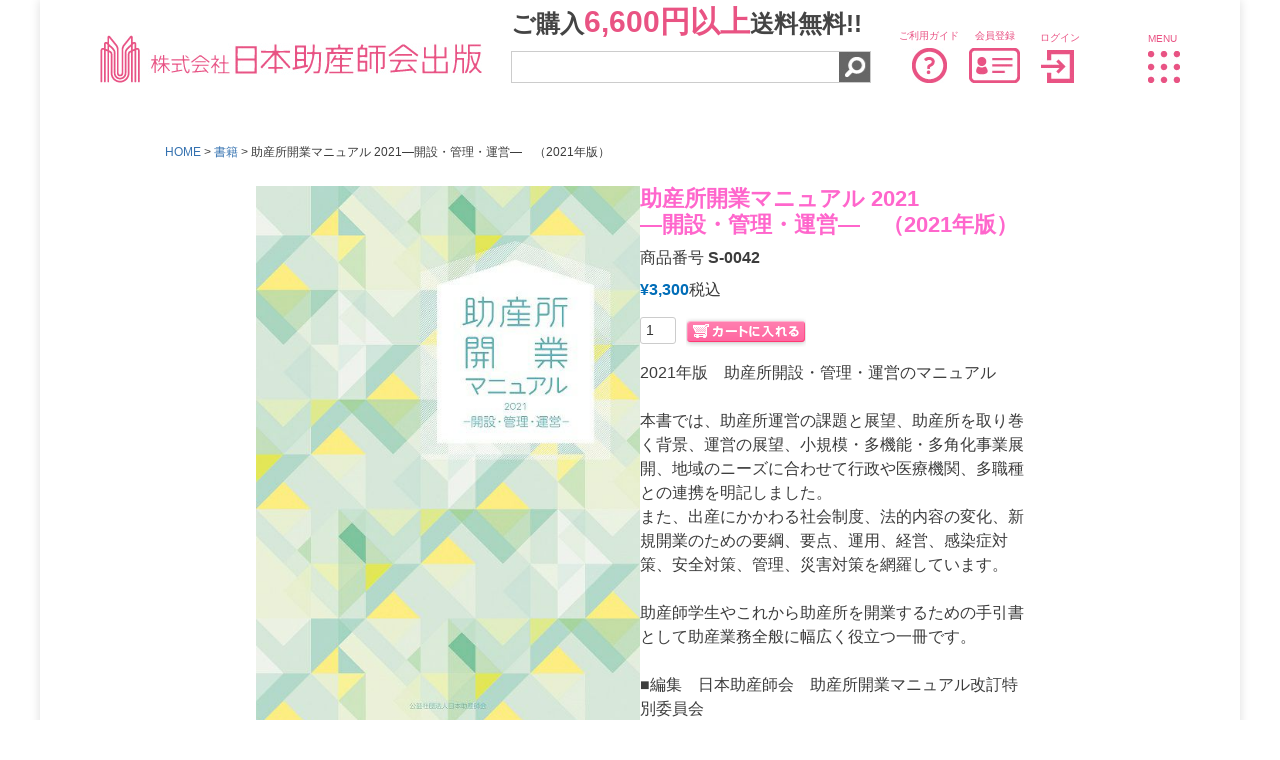

--- FILE ---
content_type: text/html;charset=UTF-8
request_url: https://www.midwifepc.co.jp/c/shoseki/S-0042
body_size: 9394
content:
<!DOCTYPE html>
<html lang="ja"><head>
  <meta charset="UTF-8">
  
  <title>助産所開業マニュアル 2021―開設・管理・運営―　（2021年版） | 日本助産師会出版</title>
  <meta name="viewport" content="width=device-width">


    <meta name="description" content="助産所開業マニュアル 2021―開設・管理・運営―　（2021年版） 書籍 日本助産師会出版">
    <meta name="keywords" content="助産所開業マニュアル 2021―開設・管理・運営―　（2021年版）,書籍,日本助産師会出版">
  
  <link rel="stylesheet" href="https://shuppan.itembox.design/system/fs_style.css?t=20251118042544">
  <link rel="stylesheet" href="https://shuppan.itembox.design/generate/theme4/fs_theme.css?t=20251118042544">
  <link rel="stylesheet" href="https://shuppan.itembox.design/generate/theme4/fs_original.css?t=20251118042544">
  
  <link rel="canonical" href="https://www.midwifepc.co.jp/c/shoseki/S-0042">
  
  
  
  
  <script>
    window._FS=window._FS||{};_FS.val={"tiktok":{"enabled":false,"pixelCode":null},"recaptcha":{"enabled":false,"siteKey":null},"clientInfo":{"memberId":"guest","fullName":"ゲスト","lastName":"","firstName":"ゲスト","nickName":"ゲスト","stageId":"","stageName":"","subscribedToNewsletter":"false","loggedIn":"false","totalPoints":"","activePoints":"","pendingPoints":"","purchasePointExpiration":"","specialPointExpiration":"","specialPoints":"","pointRate":"","companyName":"","membershipCardNo":"","wishlist":"","prefecture":""},"shopKey":"shuppan","device":"PC","productType":"1","cart":{"stayOnPage":false}};
  </script>
  
  <script src="/shop/js/webstore-nr.js?t=20251118042544"></script>
  <script src="/shop/js/webstore-vg.js?t=20251118042544"></script>
  
  
  
  
  
  
  
  
    <script type="text/javascript" >
      document.addEventListener('DOMContentLoaded', function() {
        _FS.CMATag('{"fs_member_id":"{@ member.id @}","fs_page_kind":"product","fs_product_url":"S-0042"}')
      })
    </script>
  
  
  <meta http-equiv="Pragma" content="no-cache">
<meta http-equiv="Cache-Control" content="no-cache">
<link rel="stylesheet" href="https://shuppan.itembox.design/item/common/css/common.css?t=20260115104828">
<link rel="stylesheet" href="https://shuppan.itembox.design/item/common/css/fs_initial.css?t=20260115104828">
<script src="https://ajax.googleapis.com/ajax/libs/jquery/1.11.3/jquery.min.js"></script>
<script src="https://shuppan.itembox.design/item/common/js/scroll.js?t=20260115104828"></script>
<script src="https://shuppan.itembox.design/item/common/js/accordion.js?t=20260115104828"></script>

<link rel="stylesheet" href="https://shuppan.itembox.design/item/product/css/product.css?t=2026011510482820250415">

<script><!--
_FS.setTrackingTag('%3Cscript%3E%0A%28function%28i%2Cs%2Co%2Cg%2Cr%2Ca%2Cm%29%7Bi%5B%27GoogleAnalyticsObject%27%5D%3Dr%3Bi%5Br%5D%3Di%5Br%5D%7C%7Cfunction%28%29%7B%0A%28i%5Br%5D.q%3Di%5Br%5D.q%7C%7C%5B%5D%29.push%28arguments%29%7D%2Ci%5Br%5D.l%3D1*new+Date%28%29%3Ba%3Ds.createElement%28o%29%2C%0Am%3Ds.getElementsByTagName%28o%29%5B0%5D%3Ba.async%3D1%3Ba.src%3Dg%3Bm.parentNode.insertBefore%28a%2Cm%29%0A%7D%29%28window%2Cdocument%2C%27script%27%2C%27https%3A%2F%2Fwww.google-analytics.com%2Fanalytics.js%27%2C%27ga%27%29%3B%0A%0Aga%28%27create%27%2C+%27UA-2246721-7%27%2C+%27auto%27%29%3B%0Aga%28%27send%27%2C+%27pageview%27%29%3B%0A%3C%2Fscript%3E');
--></script>
</head>
<body class="fs-body-product fs-body-product-S-0042" id="fs_ProductDetails">

<div class="fs-l-page">
<header class="fs-l-header">
<!-- fs用header部分 -->
		<div class="header">
			<div class="header_pc pc">
				<h1 class="logo"><a href="/"><img
							src="https://shuppan.itembox.design/item/common/img/header_logo.jpg" alt="日本助産師会出版" /></a>
				</h1>
				<div class="search">
					<p class="text">ご購入<span>6,600円以上</span>送料無料!!</p>
					<form action="/p/search" method="get">
						<input type="hidden" name="_e_k" value="Ａ" />
						<input type="text" name="keyword" maxlength="1000" class="txtarea" value="" />
						<input type="submit" value="" />
					</form>
				</div>
				<ul class="right">
					<li class="other">
						<a href="/p/about/shipping-payment" class="guide">
							<p class="name">ご利用ガイド</p>
							<img src="https://shuppan.itembox.design/item/common/img/header_icon01.jpg" alt="ご利用ガイド">
						</a>
						<a href="/p/register" class="sign-up">
							<p class="name">会員登録</p>
							<img src="https://shuppan.itembox.design/item/common/img/header_icon02.jpg" alt="会員登録">
						</a>
						<a href="/p/login" class="login">
							<p class="name">ログイン</p>
							<img src="https://shuppan.itembox.design/item/common/img/header_icon03.jpg" alt="ログイン">
						</a>
					</li>
					<li class="menu">
						<a href="javascript:void(0)" class="jsAccordionBtn">
							<p class="name">MENU</p>
							<img src="https://shuppan.itembox.design/item/common/img/header_icon04.jpg" alt="MENU">
						</a>
					</li>
				</ul>
			</div>
			<div class="header_sp sp">
				<div class="upper">
					<div class="search">
						<p class="text">ご購入<span>6,600円以上</span>送料無料!!</p>
						<form action="http://www.midwifepc.co.jp/fs/shuppan/GoodsSearchList.html" method="get">
							<input type="hidden" name="_e_k" value="Ａ" />
							<input type="text" name="keyword" maxlength="1000" class="txtarea" />
							<input type="submit" value="" />
						</form>
					</div>
					<ul class="right">
						<li class="other">
							<a href="/p/about/shipping-payment" class="guide">
								<p class="name">ご利用ガイド</p>
								<img src="https://shuppan.itembox.design/item/common/img/header_icon01.jpg" alt="ご利用ガイド">
							</a>
							<a href="/p/register" class="sign-up">
								<p class="name">会員登録</p>
								<img src="https://shuppan.itembox.design/item/common/img/header_icon02.jpg" alt="会員登録">
							</a>
							<a href="/p/login" class="login">
								<p class="name">ログイン</p>
								<img src="https://shuppan.itembox.design/item/common/img/header_icon03.jpg" alt="ログイン">
							</a>
						</li>
					</ul>
				</div>
				<div class="bottom">
					<h1 class="logo"><a href="/"><img
								src="https://shuppan.itembox.design/item/common/img/header_logo.jpg" alt="日本助産師会出版" /></a>
					</h1>
					<a href="javascript:void(0)" class="menu jsAccordionBtn">
						<p class="name">MENU</p>
						<img src="https://shuppan.itembox.design/item/common/img/header_icon04.jpg" alt="MENU">
						<div class="triangle"></div>
					</a>
				</div>
			</div>
		</div>
		<div class="TabMenu">
			<div class="triangle"></div>
			<ul>
				<li>
					<a href="http://www.midwifepc.co.jp/c/shoseki">
						<p>書籍</p>
					</a>
				</li>
				<li>
					<a href="http://www.midwifepc.co.jp/c/other">
						<p>DVD・グッズ<br>ほか</p>
					</a>
				</li>
				<li>
					<a href="/f/seminar/">
						<p>セミナー</p>
					</a>
				</li>
				<li>
					<a href="http://www.midwifemap.com/">
						<p>助産院マップ</p>
					</a>
				</li>
				<li>
					<a href="/f/about">
						<p>会社概要<br>アクセス</p>
					</a>
				</li>
				<li>
					<a href="mailto:shuppan@midwifepc.co.jp">
						<p>お問い合わせ</p>
					</a>
				</li>
			</ul>
		</div>
		<!-- fs用header部分 -->
</header>
<!-- **パンくずリストパーツ （システムパーツ） ↓↓ -->
<nav class="fs-c-breadcrumb">
<ol class="fs-c-breadcrumb__list">
<li class="fs-c-breadcrumb__listItem">
<a href="/">HOME</a>
</li>
<li class="fs-c-breadcrumb__listItem">
<a href="/c/shoseki">書籍</a>
</li>
<li class="fs-c-breadcrumb__listItem">
助産所開業マニュアル 2021―開設・管理・運営―　（2021年版）
</li>
</ol>
</nav>
<!-- **パンくずリストパーツ （システムパーツ） ↑↑ -->

<main class="fs-l-main fs-l-product2"><div id="fs-page-error-container" class="fs-c-panelContainer">
  
  
</div>
<section class="fs-l-pageMain"><!-- **商品詳細エリア（システムパーツグループ）↓↓ -->
<form id="fs_form">
<input type="hidden" name="productId" value="180">

<div class="fs-l-productLayout fs-system-product" data-product-id="180" data-vertical-variation-no="" data-horizontal-variation-no=""><div class="fs-l-productLayout__item fs-l-productLayout__item--1">
<!-- **商品画像パーツ（システムパーツ ）↓↓ -->
<div class="fs-c-productMainImage">
  
  <div class="fs-c-productMainImage__image">
    <img src="https://shuppan.itembox.design/product/001/000000000180/000000000180-01-l.jpg?t&#x3D;20260114150412" alt="">
  </div>
  
  <div class="fs-c-productMainImage__expandButton fs-c-buttonContainer">
    <button type="button" class="fs-c-button--viewExtendedImage fs-c-button--plain">
<span class="fs-c-button__label">画像拡大</span>
</button>
  </div>
  <aside class="fs-c-productImageModal" style="display: none;">
    <div class="fs-c-productImageModal__inner">
      <span class="fs-c-productImageModal__close" role="button" aria-label="閉じる"></span>
      <div class="fs-c-productImageModal__contents">
        <div class="fs-c-productImageModalCarousel fs-c-slick">
          <div class="fs-c-productImageModalCarousel__track">
          
            <div>
              <figure class="fs-c-productImageModalCarousel__figure">
                
                <img data-lazy="https://shuppan.itembox.design/product/001/000000000180/000000000180-01-xl.jpg?t&#x3D;20260114150412" alt="" src="https://shuppan.itembox.design/item/src/loading.svg?t&#x3D;20260115104828" class="fs-c-productImageModalCarousel__figure__image">
              </figure>
            </div>
          
          </div>
        </div>
      </div>
    </div>
  </aside>
</div>
<div class="fs-c-productThumbnail">

  
    <figure class="fs-c-productThumbnail__image is-active">
      <img src="https://shuppan.itembox.design/product/001/000000000180/000000000180-01-xs.jpg?t&#x3D;20260114150412" alt=""
        data-main-image-url="https://shuppan.itembox.design/product/001/000000000180/000000000180-01-l.jpg?t&#x3D;20260114150412"
        data-main-image-alt=""
        
        >
      
    </figure>
  

</div>
<!-- **商品画像パーツ（システムパーツ）↑↑ -->
</div>
<div class="fs-l-productLayout__item fs-l-productLayout__item--2"><!-- **商品名パーツ（システムパーツ）↓↓ -->
<h1 class="fs-c-productNameHeading fs-c-heading">
  
  <span class="fs-c-productNameHeading__name">助産所開業マニュアル 2021<br>―開設・管理・運営―　（2021年版）</span>
</h1>
<!-- **商品名パーツ（システムパーツ）↑↑ -->

<!-- **商品番号パーツ（システムパーツ）↓↓ -->
<div class="fs-c-productNumber">
  <span class="fs-c-productNumber__label">商品番号</span>
  <span class="fs-c-productNumber__number">S-0042</span>
</div>
<!-- **商品番号パーツ（システムパーツ）↑↑ -->


  




<!-- **商品価格パーツ（システムパーツ）↓↓ -->

<div class="fs-c-productPrices fs-c-productPrices--productDetail">
<div class="fs-c-productPrice fs-c-productPrice--selling">

  
    
    <span class="fs-c-productPrice__main">
      
      <span class="fs-c-productPrice__main__price fs-c-price">
        <span class="fs-c-price__currencyMark">&yen;</span>
        <span class="fs-c-price__value">3,300</span>
      </span>
    </span>
    <span class="fs-c-productPrice__addon">
      <span class="fs-c-productPrice__addon__label">税込</span>
    </span>
    
  

</div>

</div>

<!-- **商品価格パーツ（システムパーツ）↑↑ -->






<!-- **カート・バリエーションごとにボタンパーツ（システムパーツ）↓↓ -->
<input type="hidden" name="verticalVariationNo" value="">
<input type="hidden" name="horizontalVariationNo" value="">
<input type="hidden" name="verticalVariationName" value="">
<input type="hidden" name="horizontalVariationName" value="">
<input type="hidden" name="verticalAdminNo" value="">
<input type="hidden" name="horizontalAdminNo" value="">
<input type="hidden" name="staffStartSkuCode" value="">



  
<div class="fs-c-productQuantityAndWishlist" data-product-id="180" data-vertical-variation-no="" data-horizontal-variation-no="">
  
    <span class="fs-c-productQuantityAndWishlist__wishlist fs-c-buttonContainer">
      <button type="button" class="fs-c-button--addToWishList--detail fs-c-button--particular">
<span class="fs-c-button__label">お気に入りに登録する</span>
</button>
    </span>
  
  
    <span class="fs-c-productQuantityAndWishlist__quantity fs-c-quantity fs-system-assistTarget">
      <select name="quantity" class="fs-c-quantity__select fs-system-quantity-list" data-cart-type="normal">
    <option value="1" selected="">1</option>
    <option value="2">2</option>
    <option value="3">3</option>
    <option value="4">4</option>
    <option value="5">5</option>
    <option value="6">6</option>
    <option value="7">7</option>
    <option value="8">8</option>
    <option value="9">9</option>
    <option value="10">10+</option>
</select>
<input name="quantity" class="fs-c-quantity__number fs-system-quantity-text" value="1" maxlength="4" style="display:none" type="tel" data-cart-type="normal" disabled>
<span class="fs-c-quantity__message"></span>
    </span>
  
</div>
<div class="fs-c-productActionButton fs-c-buttonContainer" data-product-id="180" data-vertical-variation-no="" data-horizontal-variation-no="">
  
          <button type="button" class="fs-c-button--addToCart--detail fs-c-button--primary">
<span class="fs-c-button__label">カートに入れる</span>
</button>
      
  
</div>






    

<!-- **カート・バリエーションごとにボタンパーツ（システムパーツ）↑↑ -->





<!-- **商品説明（大）表示（システムパーツ）↓↓ -->
<div class="fs-p-productDescription fs-p-productDescription--full">2021年版　助産所開設・管理・運営のマニュアル<br><br>

本書では、助産所運営の課題と展望、助産所を取り巻く背景、運営の展望、小規模・多機能・多角化事業展開、地域のニーズに合わせて行政や医療機関、多職種との連携を明記しました。<br>
また、出産にかかわる社会制度、法的内容の変化、新規開業のための要綱、要点、運用、経営、感染症対策、安全対策、管理、災害対策を網羅しています。<br><br>

助産師学生やこれから助産所を開業するための手引書として助産業務全般に幅広く役立つ一冊です。<br><br>

■編集　日本助産師会　助産所開業マニュアル改訂特別委員会<br>
■A4版<br>
■発行 2021年12月<br>
■ISBN:　978-4-905023-36-4<br><br>
■本書のおもな内容<br><br>
Ⅰ. 専門職としての助産師を支える助産師の声明<br>
Ⅱ. 助産師と法的責任<br>
Ⅲ. 助産所の開設<br>
Ⅳ. 助産所開設の実際<br>
Ⅴ. 助産所の管理<br>
Ⅵ. 助産所における業務の実際<br>
Ⅶ. 多様な対象者のケア<br>
Ⅷ. 助産師の関連保険<br>
Ⅸ. 助産師と税金<br>
Ⅹ. 助産師と関連法規等<br>
XI.　参考資料<br><br>

■発行 株式会社　日本助産師会出版<br>

</div>
<!-- **商品説明（大）表示（システムパーツ）↑↑ -->

<!-- **返品特約表示（システムパーツ）↓↓ -->
<div class="fs-c-returnedSpecialContract"><div class="fs-c-returnedSpecialContract__link"> 
<a href="/p/about/return-policy" target="_blank">返品特約について</a> 
</div> </div>
<!-- **返品特約表示（システムパーツ）↑↑ -->

<!-- **お問い合わせパーツ（システムパーツ） ↓↓ -->
<div class="fs-c-inquiryAboutProduct fs-c-buttonContainer fs-c-buttonContainer--inquiryAboutProduct" data-product-id="180">
  <button type="button" class="fs-c-button--inquiryAboutProduct fs-c-button--plain">
<span class="fs-c-button__label">商品についてのお問い合わせ</span>
</button>
</div>
<!-- **お問い合わせパーツ（システムパーツ） ↑↑ -->
<script id="fs-productInquiries-template" type="text/x-handlebars">
<aside class="fs-c-modal fs-c-modal--inquiry" style="display: none;">
  <div class="fs-c-modal__inner">
    <div class="fs-c-modal__header">
      {{{productInquiryTitle}}}
      <span class="fs-c-modal__close" role="button" aria-label="閉じる"></span>
    </div>
    <div class="fs-c-modal__contents">
      <div class="fs-c-inquiryProduct">
        {{#if productImageSrc}}
        <div class="fs-c-inquiryProduct__productImage fs-c-productImage">
          <img src="{{productImageSrc}}" alt="{{productImageAlt}}" class="fs-c-inquiryProduct__productImage__image fs-c-productImage__image">
        </div>
        {{/if}}
        <div class="fs-c-inquiryProduct__productName fs-c-productName">
          {{#if productCatchCopy}}
          <span class="fs-c-productName__copy">{{{productCatchCopy}}}</span>
          {{/if}}
          <span class="fs-c-productName__name">{{{productName}}}</span>
        </div>
      </div>
      {{{productInquiryComment}}}
      <div class="fs-c-inputInformation">
        <form>
          <fieldset name="inquiryEdit" class="fs-c-inquiryEditField">
            <table class="fs-c-inputTable fs-c-inputTable--inModal">
              <tbody>
                <tr>
                  <th class="fs-c-inputTable__headerCell" scope="row">
                    <label for="fs_input_name" class="fs-c-inputTable__label">氏名
                      <span class="fs-c-requiredMark">(必須)</span>
                    </label>
                  </th>
                  <td class="fs-c-inputTable__dataCell">
                    <div class="fs-c-inputField">
                      <div class="fs-c-inputField__field fs-system-assistTarget">
                        <input type="text" name="name" id="fs_input_name" value="{{name}}" data-rule-required="true">
                      </div>
                    </div>
                  </td>
                </tr>
                <tr>
                  <th class="fs-c-inputTable__headerCell" scope="row">
                    <label for="fs_input_mailAddress" class="fs-c-inputTable__label">メールアドレス
                      <span class="fs-c-requiredMark">(必須)</span>
                    </label>
                  </th>
                  <td class="fs-c-inputTable__dataCell">
                    <div class="fs-c-inputField">
                      <div class="fs-c-inputField__field fs-system-assistTarget">
                        <input type="text" name="mailAddress" id="fs_input_mailAddress" value="{{email}}"
                               data-rule-mailNoCommaInDomain="true"
                               data-rule-mailValidCharacters="true"
                               data-rule-mailHasAt="true"
                               data-rule-mailHasLocalPart="true"
                               data-rule-mailHasDomain="true"
                               data-rule-mailNoMultipleAts="true"
                               data-rule-mailHasDot="true"
                               data-rule-mailValidDomain="true"
                               data-rule-mailHasTextAfterDot="true"
                               data-rule-required="true">
                      </div>
                    </div>
                  </td>
                </tr>
                {{#if phoneNumberEnabled}}
                <tr>
                  <th class="fs-c-inputTable__headerCell" scope="row">
                    <label for="fs_input_phoneNumber" class="fs-c-inputTable__label">お電話番号
                      {{#if phoneNumberRequired}}<span class="fs-c-requiredMark">(必須)</span>{{/if}}
                    </label>
                  </th>
                  <td class="fs-c-inputTable__dataCell">
                    <div class="fs-c-inputField">
                      <div class="fs-c-inputField__field fs-system-assistTarget">
                        <input type="tel" name="phoneNumber" id="fs_input_phoneNumber" maxlength="17" pattern="\d*-{0,1}\d*-{0,1}\d*" data-rule-phoneNumber="true"{{#if phoneNumberRequired}} data-rule-required="true"{{/if}}>
                      </div>
                    </div>
                  </td>
                </tr>
                {{/if}}
                <tr>
                  <th class="fs-c-inputTable__headerCell" scope="row">
                    <label for="fs_input_inquiry" class="fs-c-inputTable__label">お問い合わせ内容
                      <span class="fs-c-requiredMark">(必須)</span>
                    </label>
                  </th>
                  <td class="fs-c-inputTable__dataCell">
                    <div class="fs-c-inputField">
                      <div class="fs-c-inputField__field fs-system-assistTarget">
                        <textarea name="inquiry" id="fs_input_inquiry" data-rule-required="true"></textarea>
                      </div>
                    </div>
                  </td>
                </tr>
              </tbody>
            </table>
          </fieldset>
          {{#with privacyPolicyAgree as |privacyPolicyAgree|}}{{#if privacyPolicyAgree.displayAgreeArea}}
{{#if privacyPolicyAgree.displayAgreeCheckbox}}
<fieldset form="fs_form" name="privacyAgree" class="fs-c-privacyPolicyAgreeField fs-c-additionalCheckField">
  <div class="fs-c-inputField">
    <div class="fs-c-inputField__field">
      <span class="fs-c-checkbox">
        <input type="checkbox" id="fs_input_privacyAgree" name="privacyPolicyAgreed" class="fs-c-checkbox__checkbox"{{#if privacyPolicyAgree.agreeCheckboxChecked}} checked{{/if}}>
        <label for="fs_input_privacyAgree" class="fs-c-checkbox__label">
          <span class="fs-c-checkbox__checkMark"></span>
          {{{privacyPolicyAgree.checkLabel}}}
        </label>
      </span>
    </div>
  </div>
</fieldset>
{{else}}
{{{privacyPolicyAgree.uncheckedComment}}}
{{/if}}
{{/if}}{{/with}}
          <div class="fs-c-inputInformation__button fs-c-buttonContainer fs-c-buttonContainer--sendInquiry">
            {{#with sendInquiryButton as |button|}}<button type="button" class="{{button.classes}}{{#if button.disabled}} is-disabled{{/if}}"{{#if button.disabled}} disabled{{/if}}>
{{#if button.image}}<img class="fs-c-button__image" src="{{button.imageUrl}}" alt="{{button.label}}">{{else}}<span class="fs-c-button__label">{{button.label}}</span>{{/if}}
</button>{{/with}}
          </div>
        </form>
      </div>
    </div>
  </div>
</aside>
</script></div></div>


</form>
<!-- **商品詳細エリア（システムパーツグループ）↑↑ -->

<!-- **おすすめ商品パーツ（システムパーツ）↓↓ -->
<div class="fs-c-featuredProduct">
  <div class="fs-c-featuredProduct__header"><h2 class="fs-c-featuredProduct__title">おすすめ商品</h2></div>
  <div class="fs-c-featuredProduct__list fs-c-productListCarousel fs-c-slick">
    <span class="fs-c-productListCarousel__ctrl fs-c-productListCarousel__ctrl--prev">
      <span class="fs-c-button--carousel fs-c-button--carousel--prev" role="button">
        <span class="fs-c-button__label">前へ</span>
      </span>
    </span>
    <div class="fs-c-productListCarousel__list fs-c-slick slick-initialized slick-slider">
      <div class="fs-c-productListCarousel__list__itemTrack">
        
          <article class="fs-c-productListCarousel__list__item fs-c-productListItem">
            
              
  
    
      <div class="fs-c-productListItem__imageContainer">
        <div class="fs-c-productListItem__image fs-c-productImage">
          
            <a href="/c/shoseki/S-0046">
          
              <img data-lazy="https://shuppan.itembox.design/product/001/000000000196/000000000196-01-m.jpg?t&#x3D;20260114150412" alt="" class="fs-c-productListItem__image__image fs-c-productImage__image" src="">
          
            </a>
          
        </div>
      </div>
    
  


<h2 class="fs-c-productListItem__productName">
  
    <a href="/c/shoseki/S-0046">
      
      <span class="fs-c-productName__name">助産業務ガイドライン2024</span>
      
    </a>
  
</h2>




  <!-- **商品価格パーツ（システムパーツ）↓↓ -->
<div class="fs-c-productListItem__prices fs-c-productPrices">
  
  
    
      <div class="fs-c-productPrice fs-c-productPrice--selling">
        
  
    
    <span class="fs-c-productPrice__main">
      
      <span class="fs-c-productPrice__main__price fs-c-price">
        <span class="fs-c-price__currencyMark">&yen;</span>
        <span class="fs-c-price__value">2,200</span>
      </span>
    </span>
    <span class="fs-c-productPrice__addon">
      <span class="fs-c-productPrice__addon__label">税込</span>
    </span>
    
  

      </div>
    
    
    
  
    
</div>
<!-- **商品価格パーツ（システムパーツ）↑↑ -->





  <div class="fs-c-productListItem__productDescription">助産師が行うべき標準的な業務手順をまとめたガイドライン2024年版</div>


  


  <div class="fs-c-productListItem__control fs-c-buttonContainer" data-product-id="196" data-vertical-variation-no="" data-horizontal-variation-no="">
    <form>
      <input type="hidden" name="productId" value="196" />
      <input type="hidden" name="staffStartSkuCode" value="">
      
      <input type="hidden" name="verticalVariationNo" value="">
      <input type="hidden" name="horizontalVariationNo" value="">
      
      <input type="hidden" name="quantity" value="1">
      
  
    <button type="button" class="fs-c-button--addToCart--list fs-c-button--plain">
<span class="fs-c-button__label">カートに入れる</span>
</button>
  


    </form>
    
    <button type="button" class="fs-c-button--addToWishList--icon fs-c-button--particular">
<span class="fs-c-button__label">お気に入りに登録する</span>
</button>
    
  </div>


            
          </article>
        
          <article class="fs-c-productListCarousel__list__item fs-c-productListItem">
            
              
  
    
      <div class="fs-c-productListItem__imageContainer">
        <div class="fs-c-productListItem__image fs-c-productImage">
          
            <a href="/c/shoseki/S-0041">
          
              <img data-lazy="https://shuppan.itembox.design/product/001/000000000178/000000000178-01-m.jpg?t&#x3D;20260114150412" alt="" class="fs-c-productListItem__image__image fs-c-productImage__image" src="">
          
            </a>
          
        </div>
      </div>
    
  


<h2 class="fs-c-productListItem__productName">
  
    <a href="/c/shoseki/S-0041">
      
      <span class="fs-c-productName__name">助産師の声明/コアコンピテンシー2021 </span>
      
    </a>
  
</h2>




  <!-- **商品価格パーツ（システムパーツ）↓↓ -->
<div class="fs-c-productListItem__prices fs-c-productPrices">
  
  
    
      <div class="fs-c-productPrice fs-c-productPrice--selling">
        
  
    
    <span class="fs-c-productPrice__main">
      
      <span class="fs-c-productPrice__main__price fs-c-price">
        <span class="fs-c-price__currencyMark">&yen;</span>
        <span class="fs-c-price__value">550</span>
      </span>
    </span>
    <span class="fs-c-productPrice__addon">
      <span class="fs-c-productPrice__addon__label">税込</span>
    </span>
    
  

      </div>
    
    
    
  
    
</div>
<!-- **商品価格パーツ（システムパーツ）↑↑ -->





  <div class="fs-c-productListItem__productDescription">助産師の定義・理念・倫理綱領・役割・責務などをまとめた一冊</div>


  


  <div class="fs-c-productListItem__control fs-c-buttonContainer" data-product-id="178" data-vertical-variation-no="" data-horizontal-variation-no="">
    <form>
      <input type="hidden" name="productId" value="178" />
      <input type="hidden" name="staffStartSkuCode" value="">
      
      <input type="hidden" name="verticalVariationNo" value="">
      <input type="hidden" name="horizontalVariationNo" value="">
      
      <input type="hidden" name="quantity" value="1">
      
  
    <button type="button" class="fs-c-button--addToCart--list fs-c-button--plain">
<span class="fs-c-button__label">カートに入れる</span>
</button>
  


    </form>
    
    <button type="button" class="fs-c-button--addToWishList--icon fs-c-button--particular">
<span class="fs-c-button__label">お気に入りに登録する</span>
</button>
    
  </div>


            
          </article>
        
          <article class="fs-c-productListCarousel__list__item fs-c-productListItem">
            
              
  
    
      <div class="fs-c-productListItem__imageContainer">
        <div class="fs-c-productListItem__image fs-c-productImage">
          
            <a href="/c/shoseki/S-0040">
          
              <img data-lazy="https://shuppan.itembox.design/product/001/000000000176/000000000176-01-m.jpg?t&#x3D;20260114150412" alt="" class="fs-c-productListItem__image__image fs-c-productImage__image" src="">
          
            </a>
          
        </div>
      </div>
    
  


<h2 class="fs-c-productListItem__productName">
  
    <a href="/c/shoseki/S-0040">
      
      <span class="fs-c-productName__name">マタニティ・エクササイズ</span>
      
    </a>
  
</h2>




  <!-- **商品価格パーツ（システムパーツ）↓↓ -->
<div class="fs-c-productListItem__prices fs-c-productPrices">
  
  
    
      <div class="fs-c-productPrice fs-c-productPrice--selling">
        
  
    
    <span class="fs-c-productPrice__main">
      
      <span class="fs-c-productPrice__main__price fs-c-price">
        <span class="fs-c-price__currencyMark">&yen;</span>
        <span class="fs-c-price__value">330</span>
      </span>
    </span>
    <span class="fs-c-productPrice__addon">
      <span class="fs-c-productPrice__addon__label">税込</span>
    </span>
    
  

      </div>
    
    
    
  
    
</div>
<!-- **商品価格パーツ（システムパーツ）↑↑ -->





  <div class="fs-c-productListItem__productDescription">妊娠中を快適に過ごし、<br>
お産をできるだけ楽にして、<br>
出産後の回復をスムーズにするための<br>
エクササイズを紹介！</div>


  


  <div class="fs-c-productListItem__control fs-c-buttonContainer" data-product-id="176" data-vertical-variation-no="" data-horizontal-variation-no="">
    <form>
      <input type="hidden" name="productId" value="176" />
      <input type="hidden" name="staffStartSkuCode" value="">
      
      <input type="hidden" name="verticalVariationNo" value="">
      <input type="hidden" name="horizontalVariationNo" value="">
      
      <input type="hidden" name="quantity" value="1">
      
  
    <button type="button" class="fs-c-button--addToCart--list fs-c-button--plain">
<span class="fs-c-button__label">カートに入れる</span>
</button>
  


    </form>
    
    <button type="button" class="fs-c-button--addToWishList--icon fs-c-button--particular">
<span class="fs-c-button__label">お気に入りに登録する</span>
</button>
    
  </div>


            
          </article>
        
          <article class="fs-c-productListCarousel__list__item fs-c-productListItem">
            
              
  
    
      <div class="fs-c-productListItem__imageContainer">
        <div class="fs-c-productListItem__image fs-c-productImage">
          
            <a href="/c/shoseki/S-0038">
          
              <img data-lazy="https://shuppan.itembox.design/product/001/000000000171/000000000171-01-m.jpg?t&#x3D;20260114150412" alt="" class="fs-c-productListItem__image__image fs-c-productImage__image" src="">
          
            </a>
          
        </div>
      </div>
    
  


<h2 class="fs-c-productListItem__productName">
  
    <a href="/c/shoseki/S-0038">
      
      <span class="fs-c-productName__name">助産師による思春期の健康教育</span>
      
    </a>
  
</h2>




  <!-- **商品価格パーツ（システムパーツ）↓↓ -->
<div class="fs-c-productListItem__prices fs-c-productPrices">
  
  
    
      <div class="fs-c-productPrice fs-c-productPrice--selling">
        
  
    
    <span class="fs-c-productPrice__main">
      
      <span class="fs-c-productPrice__main__price fs-c-price">
        <span class="fs-c-price__currencyMark">&yen;</span>
        <span class="fs-c-price__value">4,950</span>
      </span>
    </span>
    <span class="fs-c-productPrice__addon">
      <span class="fs-c-productPrice__addon__label">税込</span>
    </span>
    
  

      </div>
    
    
    
  
    
</div>
<!-- **商品価格パーツ（システムパーツ）↑↑ -->





  <div class="fs-c-productListItem__productDescription">助産師をはじめ思春期の性教育に関心のある方々の活動の一助として活用できる本</div>


  


  <div class="fs-c-productListItem__control fs-c-buttonContainer" data-product-id="171" data-vertical-variation-no="" data-horizontal-variation-no="">
    <form>
      <input type="hidden" name="productId" value="171" />
      <input type="hidden" name="staffStartSkuCode" value="">
      
      <input type="hidden" name="verticalVariationNo" value="">
      <input type="hidden" name="horizontalVariationNo" value="">
      
      <input type="hidden" name="quantity" value="1">
      
  
    <button type="button" class="fs-c-button--addToCart--list fs-c-button--plain">
<span class="fs-c-button__label">カートに入れる</span>
</button>
  


    </form>
    
    <button type="button" class="fs-c-button--addToWishList--icon fs-c-button--particular">
<span class="fs-c-button__label">お気に入りに登録する</span>
</button>
    
  </div>


            
          </article>
        
          <article class="fs-c-productListCarousel__list__item fs-c-productListItem">
            
              
  
    
      <div class="fs-c-productListItem__imageContainer">
        <div class="fs-c-productListItem__image fs-c-productImage">
          
            <a href="/c/shoseki/S-0037">
          
              <img data-lazy="https://shuppan.itembox.design/product/001/000000000168/000000000168-01-m.jpg?t&#x3D;20260114150412" alt="" class="fs-c-productListItem__image__image fs-c-productImage__image" src="">
          
            </a>
          
        </div>
      </div>
    
  


<h2 class="fs-c-productListItem__productName">
  
    <a href="/c/shoseki/S-0037">
      
      <span class="fs-c-productName__name">乳腺炎ケアガイドライン 2020</span>
      
    </a>
  
</h2>




  <!-- **商品価格パーツ（システムパーツ）↓↓ -->
<div class="fs-c-productListItem__prices fs-c-productPrices">
  
  
    
      <div class="fs-c-productPrice fs-c-productPrice--selling">
        
  
    
    <span class="fs-c-productPrice__main">
      
      <span class="fs-c-productPrice__main__price fs-c-price">
        <span class="fs-c-price__currencyMark">&yen;</span>
        <span class="fs-c-price__value">3,300</span>
      </span>
    </span>
    <span class="fs-c-productPrice__addon">
      <span class="fs-c-productPrice__addon__label">税込</span>
    </span>
    
  

      </div>
    
    
    
  
    
</div>
<!-- **商品価格パーツ（システムパーツ）↑↑ -->





  <div class="fs-c-productListItem__productDescription">2020年改訂版</div>


  


  <div class="fs-c-productListItem__control fs-c-buttonContainer" data-product-id="168" data-vertical-variation-no="" data-horizontal-variation-no="">
    <form>
      <input type="hidden" name="productId" value="168" />
      <input type="hidden" name="staffStartSkuCode" value="">
      
      <input type="hidden" name="verticalVariationNo" value="">
      <input type="hidden" name="horizontalVariationNo" value="">
      
      <input type="hidden" name="quantity" value="1">
      
  
    <button type="button" class="fs-c-button--addToCart--list fs-c-button--plain">
<span class="fs-c-button__label">カートに入れる</span>
</button>
  


    </form>
    
    <button type="button" class="fs-c-button--addToWishList--icon fs-c-button--particular">
<span class="fs-c-button__label">お気に入りに登録する</span>
</button>
    
  </div>


            
          </article>
        
          <article class="fs-c-productListCarousel__list__item fs-c-productListItem">
            
              
  
    
      <div class="fs-c-productListItem__imageContainer">
        <div class="fs-c-productListItem__image fs-c-productImage">
          
            <a href="/c/shoseki/S-0023">
          
              <img data-lazy="https://shuppan.itembox.design/product/000/000000000074/000000000074-01-m.jpg?t&#x3D;20260114150412" alt="" class="fs-c-productListItem__image__image fs-c-productImage__image" src="">
          
            </a>
          
        </div>
      </div>
    
  


<h2 class="fs-c-productListItem__productName">
  
    <a href="/c/shoseki/S-0023">
      
      <span class="fs-c-productName__name">おまごのほん</span>
      
    </a>
  
</h2>




  <!-- **商品価格パーツ（システムパーツ）↓↓ -->
<div class="fs-c-productListItem__prices fs-c-productPrices">
  
  
    
      <div class="fs-c-productPrice fs-c-productPrice--selling">
        
  
    
    <span class="fs-c-productPrice__main">
      
      <span class="fs-c-productPrice__main__price fs-c-price">
        <span class="fs-c-price__currencyMark">&yen;</span>
        <span class="fs-c-price__value">1,430</span>
      </span>
    </span>
    <span class="fs-c-productPrice__addon">
      <span class="fs-c-productPrice__addon__label">税込</span>
    </span>
    
  

      </div>
    
    
    
  
    
</div>
<!-- **商品価格パーツ（システムパーツ）↑↑ -->






  


  <div class="fs-c-productListItem__control fs-c-buttonContainer" data-product-id="74" data-vertical-variation-no="" data-horizontal-variation-no="">
    <form>
      <input type="hidden" name="productId" value="74" />
      <input type="hidden" name="staffStartSkuCode" value="">
      
      <input type="hidden" name="verticalVariationNo" value="">
      <input type="hidden" name="horizontalVariationNo" value="">
      
      <input type="hidden" name="quantity" value="1">
      
  
    <button type="button" class="fs-c-button--addToCart--list fs-c-button--plain">
<span class="fs-c-button__label">カートに入れる</span>
</button>
  


    </form>
    
    <button type="button" class="fs-c-button--addToWishList--icon fs-c-button--particular">
<span class="fs-c-button__label">お気に入りに登録する</span>
</button>
    
  </div>


            
          </article>
        
      </div>
    </div>
    <span class="fs-c-productListCarousel__ctrl fs-c-productListCarousel__ctrl--next">
      <span class="fs-c-button--carousel fs-c-button--carousel--next" role="button">
        <span class="fs-c-button__label">次へ</span>
      </span>
    </span>
  </div>
</div>
<!-- **おすすめ商品パーツ（システムパーツ）↑↑ -->
</section></main>
<footer class="fs-l-footer">
<!-- fs用footer部分 -->
	<div class="footer">
		<ul>
			<li><a href="https://www.midwifepc.co.jp/p/about/privacy-policy">個人情報の取り扱いについて</a></li>
			<li><a href="https://www.midwifepc.co.jp/p/about/terms">特定商取引法に基づく表示</a></li>
			<li><a href="https://www.midwifepc.co.jp/p/about/shipping-payment">ご利用ガイド</a>
			</li>
		</ul>
		<p class="copy">Copyright&copy;Japanese Midwives' Publishing Corporation All rights reserved.</p>
	</div>
<!-- fs用footer部分 -->

</footer>

<script type="application/ld+json">
{
    "@context": "http://schema.org",
    "@type": "BreadcrumbList",
    "itemListElement": [{
        "@type": "ListItem",
        "position": 1,
        "item": {
            "@id": "https://www.midwifepc.co.jp/",
            "name": "HOME"
        }
    },{
        "@type": "ListItem",
        "position": 2,
        "item": {
            "@id": "https://www.midwifepc.co.jp/c/shoseki",
            "name": "書籍"
        }
    },{
        "@type": "ListItem",
        "position": 3,
        "item": {
            "@id": "https://www.midwifepc.co.jp/c/shoseki/S-0042",
            "name": "助産所開業マニュアル 2021―開設・管理・運営―　（2021年版）",
            "image": "https://shuppan.itembox.design/product/001/000000000180/000000000180-01-l.jpg?t&#x3D;20260114150412"
        }
    }]
}
</script>




<script type="application/ld+json">
{
  "@context": "http://schema.org",
  "@type": "Product",
  "name": "助産所開業マニュアル 2021&lt;br&gt;―開設・管理・運営―　（2021年版）",
  "image": "https://shuppan.itembox.design/product/001/000000000180/000000000180-01-xs.jpg?t&#x3D;20260114150412",
  "description": "2021年版　助産所開設・管理・運営のマニュアル&lt;br&gt;&lt;br&gt;

本書では、助産所運営の課題と展望、助産所を取り巻く背景、運営の展望、小規模・多機能・多角化事業展開、地域のニーズに合わせて行政や医療機関、多職種との連携を明記しました。&lt;br&gt;
また、出産にかかわる社会制度、法的内容の変化、新規開業のための要綱、要点、運用、経営、感染症対策、安全対策、管理、災害対策を網羅しています。&lt;br&gt;&lt;br&gt;

助産師学生やこれから助産所を開業するための手引書として助産業務全般に幅広く役立つ一冊です。&lt;br&gt;&lt;br&gt;

■編集　日本助産師会　助産所開業マニュアル改訂特別委員会&lt;br&gt;
■A4版&lt;br&gt;
■発行 2021年12月&lt;br&gt;
■ISBN:　978-4-905023-36-4&lt;br&gt;&lt;br&gt;
■本書のおもな内容&lt;br&gt;&lt;br&gt;
Ⅰ. 専門職としての助産師を支える助産師の声明&lt;br&gt;
Ⅱ. 助産師と法的責任&lt;br&gt;
Ⅲ. 助産所の開設&lt;br&gt;
Ⅳ. 助産所開設の実際&lt;br&gt;
Ⅴ. 助産所の管理&lt;br&gt;
Ⅵ. 助産所における業務の実際&lt;br&gt;
Ⅶ. 多様な対象者のケア&lt;br&gt;
Ⅷ. 助産師の関連保険&lt;br&gt;
Ⅸ. 助産師と税金&lt;br&gt;
Ⅹ. 助産師と関連法規等&lt;br&gt;
XI.　参考資料&lt;br&gt;&lt;br&gt;

■発行 株式会社　日本助産師会出版&lt;br&gt;

",
  "offers": {
    "@type": "Offer",
    "priceCurrency": "JPY",
    "price": "3300",
    "itemCondition": "http://schema.org/NewCondition",
    "availability": "http://schema.org/InStock",
    "seller": {
      "@type": "Organization",
      "name": "日本助産師会出版"
    }
  }
}
</script>



</div>
<script class="fs-system-icon_remove" type="text/html">
<button type="button" class="fs-c-button--removeFromWishList--icon fs-c-button--particular">
<span class="fs-c-button__label">お気に入りを解除する</span>
</button>
</script>
<script  class="fs-system-icon_add" type="text/html">
<button type="button" class="fs-c-button--addToWishList--icon fs-c-button--particular">
<span class="fs-c-button__label">お気に入りに登録する</span>
</button>
</script>
<script class="fs-system-detail_remove" type="text/html">
<button type="button" class="fs-c-button--removeFromWishList--detail fs-c-button--particular">
<span class="fs-c-button__label">お気に入りを解除する</span>
</button>
</script>
<script class="fs-system-detail_add" type="text/html">
<button type="button" class="fs-c-button--addToWishList--detail fs-c-button--particular">
<span class="fs-c-button__label">お気に入りに登録する</span>
</button>
</script>






<script src="/shop/js/webstore.js?t=20251118042544"></script>
</body></html>

--- FILE ---
content_type: text/css
request_url: https://shuppan.itembox.design/item/common/css/common.css?t=20260115104828
body_size: 2166
content:
/* @charset "shift_jis"; */

/****************************************************
SANYODENKI：共通スタイル
****************************************************/

/* 目次
-----------------------------------------------

 ・タグの初期化
 ・共通クラス
 ・ページ全体
 ・フッタ
	・ヘッダ
*/



/* -------------------------------------------------
初期化
------------------------------------------------- */
h1, h2, h3, h4, h5, h6, div, p, ul, li, dl, dt, dd {
	margin:0;
	padding:0;
}

body {
	/*background:url('https://shuppan.itembox.design/item/common/img/bg_body.gif') top left repeat;*/
	margin:0;
	padding:0;
  	/*font-size: 82%;*/
	font-family: '游ゴシック体', 'Yu Gothic', YuGothic, sans-serif;
	font-weight: 500;
}

img {
	border:0;
	vertical-align:top;
}

li, dd {
	list-style:none;
}

/* a { color:#245FBF; text-decoration:underline; }
a:hover { text-decoration:underline; } */


/* -------------------------------------------------
共通クラス
----------------------------------------------- */
.clearfix:after {
    content: "."; 
    display: block; 
    height: 0; 
    clear: both; 
    visibility: hidden;
}

.clearfix {display: inline-block;}

/* Hides from IE-mac \*/
* html .clearfix {height: 1%;}
.clearfix {display: block;}
/* End hide from IE-mac */

.floatLeft {
	float:left;
}

.floatRight {
	float:right;
}

.mgb10 {
	margin-bottom: 10px!important;
}

.mgr10 {
	margin-right: 10px!important;
}

.nobg {
	background: none!important;
}

.nomg {
	margin: 0!important;
}

.nopd {
	padding: 0!important;
}

.vab {
	vertical-align:bottom!important;
}

p.kadomaru {
	margin: 0px;
	border: 0px;
	padding: 0px;
	font-size: 0px;
}

.deleteline{
	text-decoration: line-through;
}

.note12{
	padding-left: 5px;
	color: #0000FF;
	font-size: 12px;
}

.note10{
	padding-left: 5px;
	color: #0000FF;
	font-size: 10px;
}

/* -------------------------------------------------
ページ全体
------------------------------------------------- */
#Wrapper {
	text-align:left;
	color:#333333;
	line-height:140%;
	box-shadow: 0 0 10px #ddd;
	max-width:1200px;
	margin: 0 auto;
}

#Container {
	width: 100%;
	margin:0px auto;
	background: #fff;
	position: relative;
}

div#Main {
	width: 700px;
	float: left;
	display: inline;
}

#Pagetop a {
	display: block;
	width: 92px;
	height: 24px;
	margin-right: 10px;
	float: right;
}

.sp {
	display: none;
}
@media screen and (max-width:800px) {
	.pc {
		display: none;
	}
	.sp {
		display: block;
	}
}
/* -------------------------------------------------
ヘッダ
------------------------------------------------- */
.header {
	background: #fff;
	max-width: 1200px;
	margin: 0 auto;
}
.header_pc {
	max-width: 1080px;
	margin: 0 auto;
	display: flex;
	justify-content: space-between;
	align-items: flex-end;
	padding-bottom: 55px;
}
.header .logo {
	width: 36%;
	max-width: 382px;
}
.header .logo img {
	width: 100%;
}
.header .search {
	max-width: 360px;
	width: 34%;
}
.header .search .text {
	color: #444;
	font-size: 24px;
	font-weight: bold;
	padding-top: 10px;
	margin-bottom: 15px;
	line-height: 1em;
}
.header .search .text span {
	color: #e95383;
	font-size: 30px;
}
.header .search form {
	display: flex;
	border: 1px solid #ccc;
}
.header .search input[type='text'] {
	width: 92%;
	max-width: 328px;
	height: 30px;
	border: 0;
	box-sizing: border-box;
}
.header .search input[type='submit'] {
	background: url('https://shuppan.itembox.design/item/common/img/search_btn.jpg');
	width: 31px;
	height: 30px;
	padding: 0;
	border: 0;
}
.header .right {
	display: flex;
	justify-content: space-between;
	align-items: flex-end;
	width: 26%;
}
.header .right .other {
	display: flex;
	justify-content: space-between;
	align-items: flex-end;
	width: 68%;
}
.header .right .other a {
	text-decoration: none;
	display: flex;
	flex-direction: column;
	align-items: center;
	width: 60px;
}
.header .right .name {
	color: #e95283;
	font-size: 10px;
	margin-bottom: 5px;
}
.header .right .menu a {
	text-decoration: none;
}
@media screen and (max-width: 800px) {
	.header_pc {
		display: none;
	}
	.header_sp {
		display: flex;
		flex-direction: column;
	}
	.header_sp .upper, .header_sp .bottom {
		display: flex;
		justify-content: center;
		margin-bottom: 10px;
		align-items: flex-end;
	}
	.header .search {
		width: 60%;
		max-width: 215px;
	}
	.header .search form {
		justify-content: space-between;
	}
	.header .search .text {
		font-size: 14px;
		margin-bottom: 10px;
	}
	.header .search .text span {
		font-size: 17px;
	}
	.header .search input[type='text'] {
		height: 20px;
	}
	.header .search input[type='submit'] {
		height: 20px;
		width: 20px;
		background-size: cover;
		border-radius: 0px;
	}
	.header .right {
		width: 40%;
	}
	.header .right .other {
		width: 100%;
		justify-content: space-around;
	}
	.header .right .guide {
		width: 60px;
	}
	.header .right .guide img {
		width: 24px;
	}
	.header .right .other .sign-up, .header .right .other .login {
		width: 40px;
	}
	.header .right .sign-up img {
		width: 33px;
	}
	.header .right .login img {
		width: 27px;
	}
	.header .logo {
		width: 75%;
	}
	.header .logo img {
		max-width: 282px;
	}
	.header .menu {
		width: 17%;
		text-decoration: none;
		text-align: center;
		position: relative;
	}
	.header .menu .triangle {
		content: '';
		width: 0;
		height: 0;
		border-style: solid;
		border-width: 0 5px 8px 5px;
		border-color: transparent transparent #e95383 transparent;
		margin: 0 auto;
		position: absolute;
		bottom: -13px;
		right: 0;
		left: 0;
		display: none;
	}
	.header .menu img {
		width: 24px;
	}
	.header .menu .name {
		font-size: 10px;
		color: #e95383;
	}
}

/* -------------------------------------------------
グローバルナビ
------------------------------------------------- */
.TabMenu {
	background: #e95383;
	display: none;
	position: absolute;
	z-index: 5;
	padding: 10px 5px;
	box-sizing: border-box;
	max-width: 1080px;
	width: 100%;
	margin: 0 auto;
	top: 115px;
	left: 0;
	right: 0;
}
.TabMenu .triangle {
	content: '';
	width: 0;
	height: 0;
	border-style: solid;
	border-width: 0 9px 18px 9px;
	border-color: transparent transparent #e95383 transparent;
	position: absolute;
	top: -18px;
	right: 7px;
}
.TabMenu ul {
	display: flex;
	justify-content: center;
	flex-wrap: wrap;
	max-width: 1080px;
	margin: 0 auto;
}
.TabMenu ul li a {
	color: #fff;
	font-size: 16px;
	text-decoration: none;
	text-align: center;
	background: #ec6d96;
	width: 168px;
	height: 54px;
	display: flex;
	align-items: center;
	justify-content: center;
	margin: 0 5px;
	line-height: 1.3em;
}
.TabMenu ul li a:hover {
	background: #f2a4bc;
}
@media screen and (max-width: 1080px) and (min-width: 801px){
	.TabMenu {
		padding-bottom: 0;
		top: 135px;
	}
	.TabMenu ul {
		max-width: 540px;
	}
	.TabMenu ul li a {
		margin-bottom: 10px;
	}
}
@media screen and (max-width: 800px) {
	.TabMenu {
		padding: 5px 5px 0;
		top: 119px;
	}
	.TabMenu .triangle {
		display: none;
	}
	.TabMenu ul {
		flex-direction: column;
	}
	.TabMenu ul li a {
		font-size: 14px;
		height: 45px;
		width: 100%;
		margin: 0 0 5px;
		text-align: left;
		justify-content: flex-start;
		padding-left: 15px;
		box-sizing: border-box;
		position: relative;
	}
	.TabMenu ul li a::after {
		content: '';
		width: 6px;
		height: 6px;
		border-top: 1px solid #fff;
		border-right: 1px solid #fff;
		transform: rotate(45deg) translateY(-50%);
		position: absolute;
		top: 50%;
		right: 20px;
	}
}


/* -------------------------------------------------
フッタ
------------------------------------------------- */
.footer {
	background: #fff;
	padding: 15px 60px;
	max-width: 1200px;
	box-sizing: border-box;
	margin: 0 auto;
}
.footer ul {
	font-size: 16px;
	font-weight: bold;
	display: flex;
	justify-content: center;
}
.footer ul li a {
	color: #e95383;
	text-decoration: none;
	padding-right: 15px;
	margin-right: 15px;
	border-right: 1px solid #e95383;
}
.footer ul li:last-of-type a {
	border-right: none;
}
.footer .copy {
	text-align: center;
	font-size: 14px;
	color: #e95383;
	margin-top: 30px;
}
@media screen and (max-width: 800px) {
	.footer {
		padding: 10px 10px 0;
	}
	.footer ul {
		font-size: 14px;
		flex-direction: column;
		align-items: center;
	}
	.footer ul a {
		padding-right: 0;
		margin-right: 0;
	}
	.footer ul li {
		margin-bottom: 10px;
	}
	.footer ul li a {
		border: none;
	}
}

--- FILE ---
content_type: text/css
request_url: https://shuppan.itembox.design/item/common/css/fs_initial.css?t=20260115104828
body_size: 643
content:
/* fs初期化用css */
.fs-preview-header {
	display: none;
}
.fs-l-page {
	max-width: 1200px;
	margin: 0 auto;
	box-shadow: 0 0 10px #ddd;
}
.fs-l-main {
	margin: 0 auto;
	padding: 0;
}
.fs-l-header {
	position: relative;
	padding: 0;
}
.fs-l-footer {
	background: initial;
	margin-top: 0;
	border-top: none;
}

/* fsタグ 追加css */
.fs-body-top {
	background: #D4E6FF;
}
.fs-l-pageMain {
	width: 80%;
	margin: 0 auto;
}
@media screen and (max-width: 800px) {
	.fs-l-pageMain {
		width: 100%;
		padding: 0 10px;
	}
}
.fs-c-breadcrumb__list {
	max-width: 80%;
    margin: 0 auto;
}
@media screen and (max-width: 800px) {
	.fs-c-breadcrumb__list {
		max-width: 100%;
	}
}
.fs-c-heading--page {
    font-weight: bold;
}
.fs-p-announcement__title {
	margin-bottom: 10px;
}

--- FILE ---
content_type: text/css
request_url: https://shuppan.itembox.design/item/product/css/product.css?t=2026011510482820250415
body_size: 853
content:
/* 商品詳細ページcss */
/* ページ大枠 */
.fs-l-page {
	background: #fff;
}
.fs-l-main {
	max-width: 960px;
}
/* パンくずリスト部分 */
.fs-c-breadcrumb__list {
	max-width: 80%;
	margin: 0 auto 20px;
}
/* 商品詳細部分 */
.fs-l-productLayout__item--1 {
	width: 50%;
}
.fs-l-productLayout__item--2 {
	width: 50%;
	max-width: 690px;
}
/*.fs-c-productMainImage__expandButton {
	display: none;
}*/
.fs-l-product2 .fs-l-productLayout {
	display: flex;
}
.fs-c-productNameHeading {
	color: rgb(255, 102, 204);
	font-size: 22px;
	margin-bottom: 0;
}
.fs-c-productNumber {
	font-size: 16px;
	border: none;
	padding: 0;
	margin-bottom: 5px;
}
.fs-c-price__currencyMark,
.fs-c-price__value {
	font-weight: bold;
}
.fs-c-price__currencyMark,
.fs-c-price__value,
.fs-c-productPrice__addon {
	font-size: 16px;
}
.fs-c-productQuantityAndWishlist__wishlist {
	display: none;
}
.fs-c-button--primary {
	background: url('https://shuppan.itembox.design/item/category/img/InCartButton.gif') center;
	padding: 0;
	width: 120px;
	height: 30px;
	min-width: auto !important;
	border: none;
	box-shadow: none;
}
.fs-c-button__label,
.fs-c-returnedSpecialContract {
	display: none;
}
.fs-c-productPrices {
	margin-bottom: 15px !important;
}
.fs-c-productQuantityAndWishlist__quantity {
	font-size: 14px;
}
.fs-c-productActionButton {
	display: block;
	padding: 0;
}
.fs-c-productQuantityAndWishlist {
	display: block;
	float: left;
	margin-right: 10px;
}
.fs-p-productDescription {
	font-size: 16px;
}
/* おすすめ商品部分 */
.fs-c-featuredProduct__title {
	color: #e95383;
	padding-bottom: 5px;
	border-style: solid;
	border-width: 0 0 1px 5px;
	border-color: #e95383;
	padding: 8px 0 8px 16px;
	margin: 20px 0 15px;
}
.fs-c-productListCarousel__list__item {
	max-width: initial !important;
}
.fs-c-productListItem__imageContainer {
	width: 120px;
	float: left;
	margin-right: 10px;
}
/*.slick-track {
	width: initial !important;
}*/
.fs-c-productListItem__productName {
	font-size: 16px;
}
.fs-c-button--particular.fs-c-button--addToWishList--icon::before,
.fs-c-button--plain.fs-c-button--addToCart--list::before,
.fs-c-button--addToWishList--icon {
	display: none;
}
.fs-c-button--addToCart--list {
	background: url('https://shuppan.itembox.design/item/category/img/InCartButton.gif') center;
	width: 120px;
	height: 30px;
	border: none;
}
/*.fs-c-productListCarousel__list,
.fs-c-slick .slick-list {
	overflow: visible;
}*/
.fs-c-featuredProduct {
	margin-bottom: 30px;
}
.fs-c-productListItem__productDescription {
	font-size: 16px;
}

@media screen and (max-width: 599px) {
	/* 商品詳細部分 */
	.fs-l-product2 .fs-l-productLayout {
		flex-direction: column;
	}
	.fs-l-productLayout__item--1 {
		width: 70%;
		margin: 0 auto;
	}
	.fs-l-productLayout__item--2 {
		width: 90%;
		margin: 0 auto;
	}
}

--- FILE ---
content_type: text/javascript
request_url: https://shuppan.itembox.design/item/common/js/scroll.js?t=20260115104828
body_size: 150
content:
$(function () {
	$('a[href^=#]').click(function () {
		var adjust = -30;
		var speed = 400;
		var href = $(this).attr("href");
		var target = $(href == "#" || href == "" ? 'html' : href);
		var position = target.offset().top + adjust;
		$('body,html').animate({ scrollTop: position }, speed, 'swing');
		return false;
	});
});

--- FILE ---
content_type: text/javascript
request_url: https://shuppan.itembox.design/item/common/js/accordion.js?t=20260115104828
body_size: -23
content:
$(function () {
  $('.jsAccordionBtn').on('click', function () {
    $('.TabMenu').slideToggle();
    $('.header .menu .triangle').slideToggle();
  });
});

--- FILE ---
content_type: text/plain
request_url: https://www.google-analytics.com/j/collect?v=1&_v=j102&a=2008050881&t=pageview&_s=1&dl=https%3A%2F%2Fwww.midwifepc.co.jp%2Fc%2Fshoseki%2FS-0042&ul=en-us%40posix&dt=%E5%8A%A9%E7%94%A3%E6%89%80%E9%96%8B%E6%A5%AD%E3%83%9E%E3%83%8B%E3%83%A5%E3%82%A2%E3%83%AB%202021%E2%80%95%E9%96%8B%E8%A8%AD%E3%83%BB%E7%AE%A1%E7%90%86%E3%83%BB%E9%81%8B%E5%96%B6%E2%80%95%E3%80%80%EF%BC%882021%E5%B9%B4%E7%89%88%EF%BC%89%20%7C%20%E6%97%A5%E6%9C%AC%E5%8A%A9%E7%94%A3%E5%B8%AB%E4%BC%9A%E5%87%BA%E7%89%88&sr=1280x720&vp=1280x720&_u=IEBAAEABAAAAACAAI~&jid=2051426873&gjid=2014359019&cid=209150742.1768925821&tid=UA-2246721-7&_gid=455991126.1768925821&_r=1&_slc=1&z=168914556
body_size: -451
content:
2,cG-9PEJT6FD5H